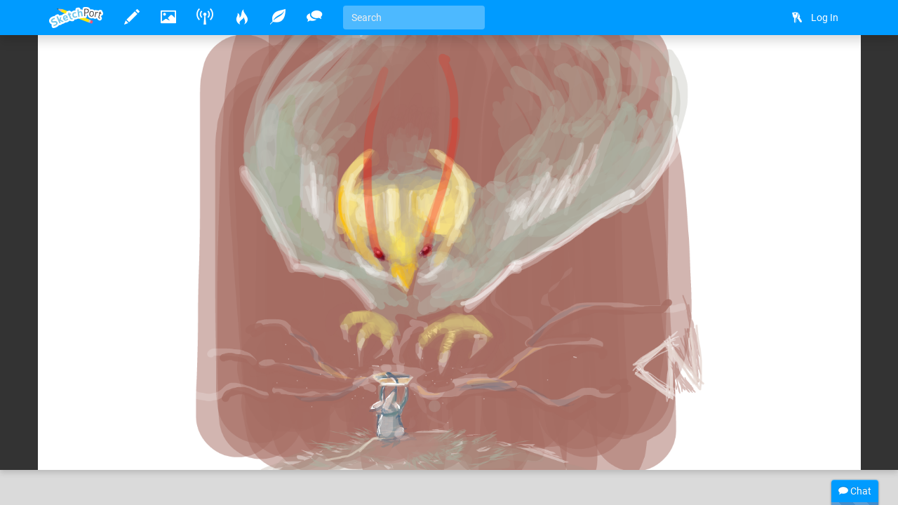

--- FILE ---
content_type: text/html
request_url: http://www.sketchport.com/drawing/6634105892503552/12-00-am
body_size: 4838
content:
<!DOCTYPE html>
<html xmlns="http://www.w3.org/1999/xhtml">
	<head>
<meta http-equiv="Content-Type" content="text/html; charset=UTF-8"/>
<meta name="application-name" content="SketchPort"/>
<meta name="description" content="Doodle of the fortnight."/>
<meta name="format-detection" content="telephone=no"/>
<meta name="msapplication-TileColor" content="#76d5ff"/>
<meta name="viewport" content="initial-scale=1.0, maximum-scale=1.0, minimal-ui, user-scalable=no, width=device-width"/>
<meta property="og:image" content="http://lh3.googleusercontent.com/3o-Ie4WWyH6xcxLVaUgTgOb0KHOwWIVq4g9hLPU816KssEB5NeoWpIxODZpyAF29F0jMdwCrF-MMfL6hjbZTsVTd1IU=s600-c"/>
<meta property="og:title" content="12:00 AM"/>
<meta property="og:type" content="sketchport:drawing"/>
<meta property="og:url" content="http://www.sketchport.com/drawing/6634105892503552/12-00-am"/>
<meta property="sketchport:artist" content="http://www.sketchport.com/user/98003/chris"/>
<meta name="msapplication-TileImage" content="http://lh3.googleusercontent.com/3o-Ie4WWyH6xcxLVaUgTgOb0KHOwWIVq4g9hLPU816KssEB5NeoWpIxODZpyAF29F0jMdwCrF-MMfL6hjbZTsVTd1IU=s144-c"/>
<link rel="apple-touch-icon" sizes="152x152" href="http://lh3.googleusercontent.com/3o-Ie4WWyH6xcxLVaUgTgOb0KHOwWIVq4g9hLPU816KssEB5NeoWpIxODZpyAF29F0jMdwCrF-MMfL6hjbZTsVTd1IU=s152-c"/>
<title>12:00 AM &raquo; drawings &raquo; SketchPort</title>
<link rel="stylesheet" href="//sketchport.s3.amazonaws.com/css/sketchport-1767705480732.css"/>
	</head>
	<body id="drawing-page" class="js-off transitions-off">
		<nav id="nav" class="navbar navbar-inverse navbar-fixed-top" role="navigation">
			<div class="container">
				<div class="navbar-header">
						<button class="navbar-toggle" data-toggle="collapse" data-target=".navbar-collapse">
						<span class="sr-only">Toggle navigation</span>
						<span class="icon-bar"></span>
						<span class="icon-bar"></span>
						<span class="icon-bar"></span>
					</button>
						<button id="scroll-to-top" class="navbar-toggle visible-xs">
						<i class="glyphicons glyphicons-arrow-up"></i>
						<span class="sr-only">Scroll to top</span>
					</button>
					<a class="index-link navbar-brand" href="/">
						<img src="//sketchport.s3.amazonaws.com/images/flat-logo-154x60.png" alt="SketchPort"/>
					</a>
				</div>
					<div id="navbar-collapse" class="navbar-collapse collapse">
					<ul id="user-nav" class="navbar-nav navbar-right nav">
								<li><a href="/login?continue=%2Fdrawing%2F6634105892503552%2F12-00-am%3F"><i class="glyphicons glyphicons-keys"></i> <span class="nav-icon-caption">Log In</span></a></li>
							</ul>
					<hr class="visible-xs"/>
							<ul class="navbar-nav nav-icons nav visible-xs">
						<li>
							<a class="draw-link" href="/draw" title="Draw">
								<i class="glyphicons glyphicons-pencil"></i>
								<span class="nav-icon-caption">Draw</span>
							</a>
						</li>
						<li>
							<a class="browse-link" href="/browse" title="Browse">
								<i class="glyphicons glyphicons-picture"></i>
								<span class="nav-icon-caption">Browse</span>
							</a>
						</li>
						<li class="hidden-sm">
							<a class="broadcasts-link" href="/broadcasts" title="Broadcasts">
								<i class="glyphicons glyphicons-wifi-alt"></i>
								<span class="nav-icon-caption">Broadcasts</span>
								<span class="badge" data-property-id="broadcasts.count" style="display: none">0</span>
							</a>
						</li>
						<li class="hidden-sm">
							<a class="challenges-link" href="/challenges" title="Challenges">
								<i class="glyphicons glyphicons-fire"></i>
								<span class="nav-icon-caption">Challenges</span>
							</a>
						</li>
						<li class="hidden-sm">
							<a class="inspirations-link" href="/inspirations" title="Inspirations">
								<i class="glyphicons glyphicons-leaf"></i>
								<span class="nav-icon-caption">Inspirations</span>
							</a>
						</li>
						<li class="hidden-sm">
							<a class="discussions-link" href="/discussions" title="Discussions">
								<i class="glyphicons glyphicons-conversation"></i>
								<span class="nav-icon-caption">Discussions</span>
							</a>
						</li>
						<li class="visible-xs visible-lg">
							<form action="/search" class="search-form navbar-form navbar-left">
								<input type="text" name="q" value="" class="search-query form-control" placeholder="Search" tabindex="1">
							</form>
						</li>
					</ul>
					<ul class="navbar-nav nav-icons nav hidden-xs tooltips">
						<li>
							<a class="draw-link" href="/draw" title="Draw">
								<i class="glyphicons glyphicons-pencil"></i>
								<span class="nav-icon-caption">Draw</span>
							</a>
						</li>
						<li>
							<a class="browse-link" href="/browse" title="Browse">
								<i class="glyphicons glyphicons-picture"></i>
								<span class="nav-icon-caption">Browse</span>
							</a>
						</li>
						<!--
						<li>
							<a class="games-link" href="/games" title="Games">
								<i class="glyphicons glyphicons-gamepad"></i>
								<span class="nav-icon-caption">Games</span>
								<span class="badge" data-property-id="games.count" style="display: none">0</span>
							</a>
						</li>
						-->
						<li>
							<a class="broadcasts-link" href="/broadcasts" title="Broadcasts">
								<i class="glyphicons glyphicons-wifi-alt"></i>
								<span class="nav-icon-caption">Broadcasts</span>
								<span class="badge" data-property-id="broadcasts.count" style="display: none">0</span>
							</a>
						</li>
						<li class="hidden-sm">
							<a class="challenges-link" href="/challenges" title="Challenges">
								<i class="glyphicons glyphicons-fire"></i>
								<span class="nav-icon-caption">Challenges</span>
							</a>
						</li>
						<li class="hidden-sm">
							<a class="inspirations-link" href="/inspirations" title="Inspirations">
								<i class="glyphicons glyphicons-leaf"></i>
								<span class="nav-icon-caption">Inspirations</span>
							</a>
						</li>
						<li class="hidden-sm">
							<a class="discussions-link" href="/discussions" title="Discussions">
								<i class="glyphicons glyphicons-conversation"></i>
								<span class="nav-icon-caption">Discussions</span>
							</a>
						</li>
						<li class="visible-xs visible-lg">
							<form action="/search" class="search-form navbar-form navbar-left">
								<input type="text" name="q" value="" placeholder="Search" class="search-query form-control" tabindex="1">
							</form>
						</li>
					</ul>
					<ul class="nav-icons navbar-nav nav visible-sm">
						<li class="dropdown">
							<a href="javascript:void(0)" class="dropdown-toggle" data-toggle="dropdown">
								<i class="glyphicons glyphicons-more"></i>
								<span class="nav-icon-caption">Expand dropdown</span>
							</a>
							<ul class="dropdown-menu">
								<li class="hidden-md">
									<a class="challenges-link" href="/challenges" title="Challenges">
										<i class="glyphicons glyphicons-fire"></i>
										<span class="nav-icon-caption">Challenges</span>
									</a>
								</li>
								<li class="hidden-md">
									<a class="inspirations-link" href="/inspirations" title="Inspirations">
										<i class="glyphicons glyphicons-leaf"></i>
										<span class="nav-icon-caption">Inspirations</span>
									</a>
								</li>
								<li class="hidden-md">
									<a class="discussions-link" href="/discussions" title="Discussions">
										<i class="glyphicons glyphicons-conversation"></i>
										<span class="nav-icon-caption">Discussions</span>
									</a>
								</li>
								<li>
									<form class="search-form navbar-form navbar-left" action="/search">
										<input class="search-query form-control" type="text" name="q" placeholder="Search" tabindex="1">
									</form>
								</li>
							</ul>
						</li>
					</ul>
				</div>
				</div>
		</nav>
		<div id="main" class="viewport">
			<div id="content">
			<div id="cp-store-root" data-cp-settings='{"access_key":"868c2911823e377bbdabf7eef9e204da"}'></div>
<div class="jumbotron jumbotron-responsive">
	<div class="jumbotron-image" style="padding-bottom: 52.875%">
		<div class="jumbotron-parallax">
			<img src="//lh3.googleusercontent.com/3o-Ie4WWyH6xcxLVaUgTgOb0KHOwWIVq4g9hLPU816KssEB5NeoWpIxODZpyAF29F0jMdwCrF-MMfL6hjbZTsVTd1IU=s0" alt="12:00 AM" class="parallax" data-application="web"/>
		</div>
	</div>
	<div class="jumbotron-top container">
		<div class="jumbotron-actions">
							<a href="/draw?source=6634105892503552" title="Edit" class="hidden-xs">
					<i class="glyphicons glyphicons-pencil"></i>
				</a>
							<a href="javascript:" data-target="#license-modal" data-toggle="modal" title="Download">
					<i class="glyphicons glyphicons-download-alt"></i>
				</a>
							<a href="/drawing/6634105892503552/12-00-am/video" title="Timelapse Video">
					<i class="glyphicons glyphicons-film"></i>
				</a>
					</div>
	</div>
	<div class="jumbotron-bottom container">
		<div class="jumbotron-description" about="//lh3.googleusercontent.com/3o-Ie4WWyH6xcxLVaUgTgOb0KHOwWIVq4g9hLPU816KssEB5NeoWpIxODZpyAF29F0jMdwCrF-MMfL6hjbZTsVTd1IU=s0">
							<h1 property="dct:title" class="smileys">12:00 AM</h1>
				<p>
											Drawn
										<time datetime="2017-01-20T05:02:07Z" title="January 20, 2017 at 05:02:07AM" class="time">8 years ago</time>
											by <a rel="cc:attributionURL dct:creator" href="/user/98003/chris" property="cc:attributionName">Chris</a>.
																			</p>
										<div class="likes btn-group" data-async-url="/a/drawing/6634105892503552">
											<a href="/drawing/6634105892503552/12-00-am/like" class="like btn btn-default">
							<i class="glyphicons glyphicons-thumbs-up"></i>
							Like
						</a>
										<span class="value btn btn-default">18</span>
				</div>
									<a href="/drawing/6634105892503552/12-00-am/favorite?rating=1" class="btn btn-success">
						<i class="glyphicons glyphicons-heart"></i>
						Favorite
					</a>
															</div>
		<div class="jumbotron-avatar">
			<a href="/user/98003/chris" title="Chris">
				<img src="//lh3.googleusercontent.com/j2J1VygES2K9NbaBm95YDDLRMdldqokseaht2jWGKoJijjgdXmasHtCpzW9LPVIjOqJd_zId_eQf9hHrJXF5YU9-BSA=s200-c" alt="Chris" class="avatar img-responsive"/>
			</a>
		</div>
	</div>
</div>
<div id="body" class="headerless">
	<div class="container">
		<div class="row details">
			<div class="col-md-12">
				<div>
					<div class="row">
						<div class="col-xs-12 col-sm-10">
							<div class="emboss markdown" about="//lh3.googleusercontent.com/3o-Ie4WWyH6xcxLVaUgTgOb0KHOwWIVq4g9hLPU816KssEB5NeoWpIxODZpyAF29F0jMdwCrF-MMfL6hjbZTsVTd1IU=s0">
																<div class="description smileys">
									<p>Doodle of the fortnight.</p>
								</div>
																<small>&copy; 2017 Chris.
	Licensed under <a rel="license" href="http://creativecommons.org/licenses/by/4.0/" target="_blank">CC-BY</a>.
</small>
																<p>
																		<a class="label label-default" href="/tags/search?name=Owl.+mouse">Owl. mouse</a>
																		<a class="label label-default" href="/tags/search?name=Pink">Pink</a>
																		<a class="label label-default" href="/tags/search?name=Flower">Flower</a>
																		<a class="label label-default" href="/tags/search?name=Product">Product</a>
																		<a class="label label-default" href="/tags/search?name=Petal">Petal</a>
																		<a class="label label-default" href="/tags/search?name=Lighting">Lighting</a>
																		<a class="label label-default" href="/tags/search?name=Organ">Organ</a>
																		<a class="label label-default" href="/tags/search?name=Vase">Vase</a>
																	</p>
															</div>
		<div class="comments">
	<div class="comment-list">
<div id="comment-5846520291131392" class="comment terse-text">
	<time datetime="2017-01-21T18:33:24Z" title="January 21, 2017 at 06:33:24PM" class="time">8 years ago</time>
	<div>
		<span class="smileys">Long tyme, sea of change. This piece resonates potential sybolic gravity.</span>
		&mdash;&nbsp;
		<a class="author" href="/user/6254986895818752/agent-bunny-boy">Agent-Bunny-Boy</a>
	</div>
</div>
	</div>
	<div class="comment-input">
		<form action="/drawing/6634105892503552/12-00-am/comment" class="form-horizontal auto-disable" data-async-url="/a/drawing/6634105892503552/comment">
			<div class="form-group">
				<div class="col-xs-12">
					<textarea name="text" rows="3" class="form-control" placeholder="Write a comment..."></textarea>
				</div>
				<div class="col-xs-12">
					<input type="submit" value="Post" class="btn btn-primary btn-sm form-control"/>
				</div>
			</div>
		</form>
	</div>
	<div class="add-comment pull-right">
		<a href="javascript:void(0)" class="btn btn-default btn-sm">
			<i class="glyphicons glyphicons-comments"></i>
			Add a comment
		</a>
	</div>
</div>							</div>
						<div class="col-xs-12 col-sm-2">
							<div class="page-header visible-xs">
								<h2>Related drawings</h2>
							</div>
								</div>
					</div>
				</div>
			</div>
		</div>
	</div>
</div>
<div id="license-modal" class="modal fade">
	<div class="modal-dialog">
		<div class="modal-content">
			<div class="modal-header">
				<h3 class="modal-title">License</h3>
			</div>
			<div class="modal-body">
				&copy; 2017 Chris.
	Licensed under <a rel="license" href="http://creativecommons.org/licenses/by/4.0/" target="_blank">CC-BY</a>.
			</div>
			<div class="modal-footer">
				<a href="//lh3.googleusercontent.com/3o-Ie4WWyH6xcxLVaUgTgOb0KHOwWIVq4g9hLPU816KssEB5NeoWpIxODZpyAF29F0jMdwCrF-MMfL6hjbZTsVTd1IU=s0" download="12-00-am-6634105892503552" target="_blank" class="btn btn-primary">Accept</a>
				<button class="btn btn-default" data-dismiss="modal">Dismiss</button>
			</div>
		</div>
	</div>
</div>
			</div>
			<div class="tail">
				<div class="container">
						<blockquote>
						<i>"If we crave some cosmic purpose, then let us find ourselves a worthy goal."</i>
						<footer>Carl Sagan</footer>
					</blockquote>
						<div>
						<a href="http://www.facebook.com/SketchPort" target="_blank" class="facebook social-link">Facebook</a>
						<a href="https://twitter.com/SketchPort" target="_blank" class="twitter social-link">Twitter</a>
						<a href="http://www.youtube.com/user/SketchPort" target="_blank" class="youtube social-link">YouTube</a>
					</div>
				</div>
			</div>
			<footer class="footer">
				<div class="container">
					<div class="pull-left">
						&copy; 2026
						<a href="/about" class="footer-link">About</a>
						<a href="mailto:feedback@sketchport.com" class="footer-link">Contact</a>
						<a href="/blog" target="_blank" class="footer-link">Blog</a>
						<a href="/help" class="footer-link">Help</a>
						<a href="/terms-of-service" class="footer-link">Terms of Service</a>
						<a href="/updates" class="footer-link">Updates</a>
					</div>
					<div class="pull-right">
						<div class="dropdown dropup">
							<a href="javascript:void(0)" class="dropdown-toggle footer-link" data-toggle="dropdown" title="Language">
															<span class="caret"></span>
							</a>
							<ul class="dropdown-menu pull-right animated fadeInUp" role="menu">
								<li><a tabindex="-1" href="/language/set?code=de">Deutsch</a></li>
								<li><a tabindex="-1" href="/language/set?code=en">English</a></li>
								<li><a tabindex="-1" href="/language/set?code=fr">Français</a></li>
								<li><a tabindex="-1" href="/language/set?code=es">Español</a></li>
								<li><a tabindex="-1" href="/language/set?code=ja">日本語</a></li>
								<li><a tabindex="-1" href="/language/set?code=nl">Nederlands</a></li>
								<li><a tabindex="-1" href="/language/set?code=sv">Svenska</a></li>
								<li><a tabindex="-1" href="/language/set?code=tr">Türkçe</a></li>
							</ul>
						</div>
					</div>
				</div>
			</footer>
		</div>
<div id="async-progress" class="animated fadeInDown">
	<div class="progress progress-subtle progress-striped active">
		<div class="progress-bar progress-bar-success"></div>
	</div>
</div>
<div id="overlays">
	<div id="emoji-modal" class="modal fade">
		<div class="modal-dialog">
			<div class="modal-content">
				<div class="modal-body"></div>
				<div class="modal-footer">
					<button class="btn btn-default" data-dismiss="modal">Dismiss</button>
				</div>
			</div>
		</div>
	</div>
</div>
<div id="chat">
	<div class="titlebar">
		<div class="chat-stats"><span class="chat-count">0</span> online</div>
		<i class="glyphicons glyphicons-chat"></i>
		Chat
	</div>
	<div class="progress progress-subtle">
		<div class="progress-bar"></div>
	</div>
	<div class="chat-collapse">
		<div class="chat-avatars"></div>
		<div class="chat-output chat"></div>
		<div class="chat-status time"></div>
		<div class="chat-input">
			<textarea class="form-control" tabindex="2"></textarea>
			<div class="chat-emoji">
				<img draggable="false" class="emoji" src="//sketchport.s3.amazonaws.com/images/twemoji/svg/1f600.svg">
				<img draggable="false" class="emoji" src="//sketchport.s3.amazonaws.com/images/twemoji/svg/1f61c.svg">
			</div>
		</div>
		<div class="chat-notify">
			<a href="javascript:void(0)">Show Desktop Notifications</a>
		</div>
	</div>
</div>
<script src="//sketchport.s3.amazonaws.com/js/sketchport-1767705483725.js"></script>
<script>
var sketchport = new SketchPort('//sketchport.s3.amazonaws.com');
sketchport.initialize();
</script>
<script>
var chat = new SketchPortChat('io.sketchport.com');
</script>
	</body>
</html>